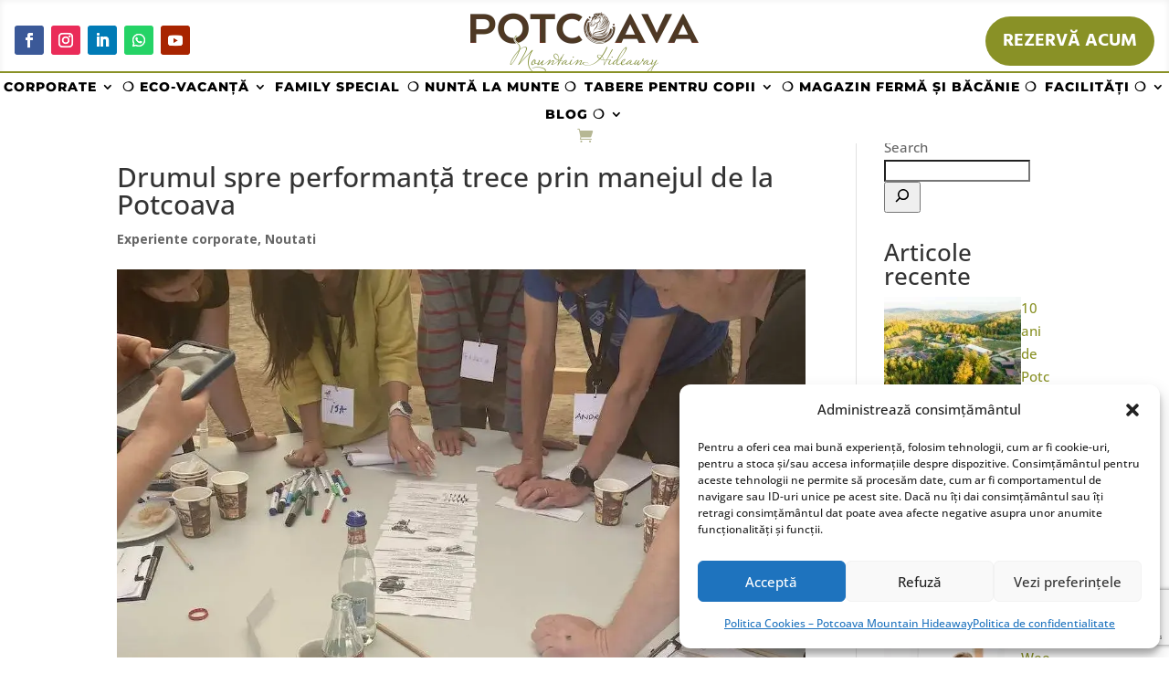

--- FILE ---
content_type: text/html; charset=utf-8
request_url: https://www.google.com/recaptcha/api2/anchor?ar=1&k=6LfrWhUoAAAAAKvv3T8dI50UFVLvV1V6TfifhGrw&co=aHR0cHM6Ly9wb3Rjb2F2YS5ybzo0NDM.&hl=en&v=PoyoqOPhxBO7pBk68S4YbpHZ&size=invisible&anchor-ms=20000&execute-ms=30000&cb=i8ays1rhesrn
body_size: 48636
content:
<!DOCTYPE HTML><html dir="ltr" lang="en"><head><meta http-equiv="Content-Type" content="text/html; charset=UTF-8">
<meta http-equiv="X-UA-Compatible" content="IE=edge">
<title>reCAPTCHA</title>
<style type="text/css">
/* cyrillic-ext */
@font-face {
  font-family: 'Roboto';
  font-style: normal;
  font-weight: 400;
  font-stretch: 100%;
  src: url(//fonts.gstatic.com/s/roboto/v48/KFO7CnqEu92Fr1ME7kSn66aGLdTylUAMa3GUBHMdazTgWw.woff2) format('woff2');
  unicode-range: U+0460-052F, U+1C80-1C8A, U+20B4, U+2DE0-2DFF, U+A640-A69F, U+FE2E-FE2F;
}
/* cyrillic */
@font-face {
  font-family: 'Roboto';
  font-style: normal;
  font-weight: 400;
  font-stretch: 100%;
  src: url(//fonts.gstatic.com/s/roboto/v48/KFO7CnqEu92Fr1ME7kSn66aGLdTylUAMa3iUBHMdazTgWw.woff2) format('woff2');
  unicode-range: U+0301, U+0400-045F, U+0490-0491, U+04B0-04B1, U+2116;
}
/* greek-ext */
@font-face {
  font-family: 'Roboto';
  font-style: normal;
  font-weight: 400;
  font-stretch: 100%;
  src: url(//fonts.gstatic.com/s/roboto/v48/KFO7CnqEu92Fr1ME7kSn66aGLdTylUAMa3CUBHMdazTgWw.woff2) format('woff2');
  unicode-range: U+1F00-1FFF;
}
/* greek */
@font-face {
  font-family: 'Roboto';
  font-style: normal;
  font-weight: 400;
  font-stretch: 100%;
  src: url(//fonts.gstatic.com/s/roboto/v48/KFO7CnqEu92Fr1ME7kSn66aGLdTylUAMa3-UBHMdazTgWw.woff2) format('woff2');
  unicode-range: U+0370-0377, U+037A-037F, U+0384-038A, U+038C, U+038E-03A1, U+03A3-03FF;
}
/* math */
@font-face {
  font-family: 'Roboto';
  font-style: normal;
  font-weight: 400;
  font-stretch: 100%;
  src: url(//fonts.gstatic.com/s/roboto/v48/KFO7CnqEu92Fr1ME7kSn66aGLdTylUAMawCUBHMdazTgWw.woff2) format('woff2');
  unicode-range: U+0302-0303, U+0305, U+0307-0308, U+0310, U+0312, U+0315, U+031A, U+0326-0327, U+032C, U+032F-0330, U+0332-0333, U+0338, U+033A, U+0346, U+034D, U+0391-03A1, U+03A3-03A9, U+03B1-03C9, U+03D1, U+03D5-03D6, U+03F0-03F1, U+03F4-03F5, U+2016-2017, U+2034-2038, U+203C, U+2040, U+2043, U+2047, U+2050, U+2057, U+205F, U+2070-2071, U+2074-208E, U+2090-209C, U+20D0-20DC, U+20E1, U+20E5-20EF, U+2100-2112, U+2114-2115, U+2117-2121, U+2123-214F, U+2190, U+2192, U+2194-21AE, U+21B0-21E5, U+21F1-21F2, U+21F4-2211, U+2213-2214, U+2216-22FF, U+2308-230B, U+2310, U+2319, U+231C-2321, U+2336-237A, U+237C, U+2395, U+239B-23B7, U+23D0, U+23DC-23E1, U+2474-2475, U+25AF, U+25B3, U+25B7, U+25BD, U+25C1, U+25CA, U+25CC, U+25FB, U+266D-266F, U+27C0-27FF, U+2900-2AFF, U+2B0E-2B11, U+2B30-2B4C, U+2BFE, U+3030, U+FF5B, U+FF5D, U+1D400-1D7FF, U+1EE00-1EEFF;
}
/* symbols */
@font-face {
  font-family: 'Roboto';
  font-style: normal;
  font-weight: 400;
  font-stretch: 100%;
  src: url(//fonts.gstatic.com/s/roboto/v48/KFO7CnqEu92Fr1ME7kSn66aGLdTylUAMaxKUBHMdazTgWw.woff2) format('woff2');
  unicode-range: U+0001-000C, U+000E-001F, U+007F-009F, U+20DD-20E0, U+20E2-20E4, U+2150-218F, U+2190, U+2192, U+2194-2199, U+21AF, U+21E6-21F0, U+21F3, U+2218-2219, U+2299, U+22C4-22C6, U+2300-243F, U+2440-244A, U+2460-24FF, U+25A0-27BF, U+2800-28FF, U+2921-2922, U+2981, U+29BF, U+29EB, U+2B00-2BFF, U+4DC0-4DFF, U+FFF9-FFFB, U+10140-1018E, U+10190-1019C, U+101A0, U+101D0-101FD, U+102E0-102FB, U+10E60-10E7E, U+1D2C0-1D2D3, U+1D2E0-1D37F, U+1F000-1F0FF, U+1F100-1F1AD, U+1F1E6-1F1FF, U+1F30D-1F30F, U+1F315, U+1F31C, U+1F31E, U+1F320-1F32C, U+1F336, U+1F378, U+1F37D, U+1F382, U+1F393-1F39F, U+1F3A7-1F3A8, U+1F3AC-1F3AF, U+1F3C2, U+1F3C4-1F3C6, U+1F3CA-1F3CE, U+1F3D4-1F3E0, U+1F3ED, U+1F3F1-1F3F3, U+1F3F5-1F3F7, U+1F408, U+1F415, U+1F41F, U+1F426, U+1F43F, U+1F441-1F442, U+1F444, U+1F446-1F449, U+1F44C-1F44E, U+1F453, U+1F46A, U+1F47D, U+1F4A3, U+1F4B0, U+1F4B3, U+1F4B9, U+1F4BB, U+1F4BF, U+1F4C8-1F4CB, U+1F4D6, U+1F4DA, U+1F4DF, U+1F4E3-1F4E6, U+1F4EA-1F4ED, U+1F4F7, U+1F4F9-1F4FB, U+1F4FD-1F4FE, U+1F503, U+1F507-1F50B, U+1F50D, U+1F512-1F513, U+1F53E-1F54A, U+1F54F-1F5FA, U+1F610, U+1F650-1F67F, U+1F687, U+1F68D, U+1F691, U+1F694, U+1F698, U+1F6AD, U+1F6B2, U+1F6B9-1F6BA, U+1F6BC, U+1F6C6-1F6CF, U+1F6D3-1F6D7, U+1F6E0-1F6EA, U+1F6F0-1F6F3, U+1F6F7-1F6FC, U+1F700-1F7FF, U+1F800-1F80B, U+1F810-1F847, U+1F850-1F859, U+1F860-1F887, U+1F890-1F8AD, U+1F8B0-1F8BB, U+1F8C0-1F8C1, U+1F900-1F90B, U+1F93B, U+1F946, U+1F984, U+1F996, U+1F9E9, U+1FA00-1FA6F, U+1FA70-1FA7C, U+1FA80-1FA89, U+1FA8F-1FAC6, U+1FACE-1FADC, U+1FADF-1FAE9, U+1FAF0-1FAF8, U+1FB00-1FBFF;
}
/* vietnamese */
@font-face {
  font-family: 'Roboto';
  font-style: normal;
  font-weight: 400;
  font-stretch: 100%;
  src: url(//fonts.gstatic.com/s/roboto/v48/KFO7CnqEu92Fr1ME7kSn66aGLdTylUAMa3OUBHMdazTgWw.woff2) format('woff2');
  unicode-range: U+0102-0103, U+0110-0111, U+0128-0129, U+0168-0169, U+01A0-01A1, U+01AF-01B0, U+0300-0301, U+0303-0304, U+0308-0309, U+0323, U+0329, U+1EA0-1EF9, U+20AB;
}
/* latin-ext */
@font-face {
  font-family: 'Roboto';
  font-style: normal;
  font-weight: 400;
  font-stretch: 100%;
  src: url(//fonts.gstatic.com/s/roboto/v48/KFO7CnqEu92Fr1ME7kSn66aGLdTylUAMa3KUBHMdazTgWw.woff2) format('woff2');
  unicode-range: U+0100-02BA, U+02BD-02C5, U+02C7-02CC, U+02CE-02D7, U+02DD-02FF, U+0304, U+0308, U+0329, U+1D00-1DBF, U+1E00-1E9F, U+1EF2-1EFF, U+2020, U+20A0-20AB, U+20AD-20C0, U+2113, U+2C60-2C7F, U+A720-A7FF;
}
/* latin */
@font-face {
  font-family: 'Roboto';
  font-style: normal;
  font-weight: 400;
  font-stretch: 100%;
  src: url(//fonts.gstatic.com/s/roboto/v48/KFO7CnqEu92Fr1ME7kSn66aGLdTylUAMa3yUBHMdazQ.woff2) format('woff2');
  unicode-range: U+0000-00FF, U+0131, U+0152-0153, U+02BB-02BC, U+02C6, U+02DA, U+02DC, U+0304, U+0308, U+0329, U+2000-206F, U+20AC, U+2122, U+2191, U+2193, U+2212, U+2215, U+FEFF, U+FFFD;
}
/* cyrillic-ext */
@font-face {
  font-family: 'Roboto';
  font-style: normal;
  font-weight: 500;
  font-stretch: 100%;
  src: url(//fonts.gstatic.com/s/roboto/v48/KFO7CnqEu92Fr1ME7kSn66aGLdTylUAMa3GUBHMdazTgWw.woff2) format('woff2');
  unicode-range: U+0460-052F, U+1C80-1C8A, U+20B4, U+2DE0-2DFF, U+A640-A69F, U+FE2E-FE2F;
}
/* cyrillic */
@font-face {
  font-family: 'Roboto';
  font-style: normal;
  font-weight: 500;
  font-stretch: 100%;
  src: url(//fonts.gstatic.com/s/roboto/v48/KFO7CnqEu92Fr1ME7kSn66aGLdTylUAMa3iUBHMdazTgWw.woff2) format('woff2');
  unicode-range: U+0301, U+0400-045F, U+0490-0491, U+04B0-04B1, U+2116;
}
/* greek-ext */
@font-face {
  font-family: 'Roboto';
  font-style: normal;
  font-weight: 500;
  font-stretch: 100%;
  src: url(//fonts.gstatic.com/s/roboto/v48/KFO7CnqEu92Fr1ME7kSn66aGLdTylUAMa3CUBHMdazTgWw.woff2) format('woff2');
  unicode-range: U+1F00-1FFF;
}
/* greek */
@font-face {
  font-family: 'Roboto';
  font-style: normal;
  font-weight: 500;
  font-stretch: 100%;
  src: url(//fonts.gstatic.com/s/roboto/v48/KFO7CnqEu92Fr1ME7kSn66aGLdTylUAMa3-UBHMdazTgWw.woff2) format('woff2');
  unicode-range: U+0370-0377, U+037A-037F, U+0384-038A, U+038C, U+038E-03A1, U+03A3-03FF;
}
/* math */
@font-face {
  font-family: 'Roboto';
  font-style: normal;
  font-weight: 500;
  font-stretch: 100%;
  src: url(//fonts.gstatic.com/s/roboto/v48/KFO7CnqEu92Fr1ME7kSn66aGLdTylUAMawCUBHMdazTgWw.woff2) format('woff2');
  unicode-range: U+0302-0303, U+0305, U+0307-0308, U+0310, U+0312, U+0315, U+031A, U+0326-0327, U+032C, U+032F-0330, U+0332-0333, U+0338, U+033A, U+0346, U+034D, U+0391-03A1, U+03A3-03A9, U+03B1-03C9, U+03D1, U+03D5-03D6, U+03F0-03F1, U+03F4-03F5, U+2016-2017, U+2034-2038, U+203C, U+2040, U+2043, U+2047, U+2050, U+2057, U+205F, U+2070-2071, U+2074-208E, U+2090-209C, U+20D0-20DC, U+20E1, U+20E5-20EF, U+2100-2112, U+2114-2115, U+2117-2121, U+2123-214F, U+2190, U+2192, U+2194-21AE, U+21B0-21E5, U+21F1-21F2, U+21F4-2211, U+2213-2214, U+2216-22FF, U+2308-230B, U+2310, U+2319, U+231C-2321, U+2336-237A, U+237C, U+2395, U+239B-23B7, U+23D0, U+23DC-23E1, U+2474-2475, U+25AF, U+25B3, U+25B7, U+25BD, U+25C1, U+25CA, U+25CC, U+25FB, U+266D-266F, U+27C0-27FF, U+2900-2AFF, U+2B0E-2B11, U+2B30-2B4C, U+2BFE, U+3030, U+FF5B, U+FF5D, U+1D400-1D7FF, U+1EE00-1EEFF;
}
/* symbols */
@font-face {
  font-family: 'Roboto';
  font-style: normal;
  font-weight: 500;
  font-stretch: 100%;
  src: url(//fonts.gstatic.com/s/roboto/v48/KFO7CnqEu92Fr1ME7kSn66aGLdTylUAMaxKUBHMdazTgWw.woff2) format('woff2');
  unicode-range: U+0001-000C, U+000E-001F, U+007F-009F, U+20DD-20E0, U+20E2-20E4, U+2150-218F, U+2190, U+2192, U+2194-2199, U+21AF, U+21E6-21F0, U+21F3, U+2218-2219, U+2299, U+22C4-22C6, U+2300-243F, U+2440-244A, U+2460-24FF, U+25A0-27BF, U+2800-28FF, U+2921-2922, U+2981, U+29BF, U+29EB, U+2B00-2BFF, U+4DC0-4DFF, U+FFF9-FFFB, U+10140-1018E, U+10190-1019C, U+101A0, U+101D0-101FD, U+102E0-102FB, U+10E60-10E7E, U+1D2C0-1D2D3, U+1D2E0-1D37F, U+1F000-1F0FF, U+1F100-1F1AD, U+1F1E6-1F1FF, U+1F30D-1F30F, U+1F315, U+1F31C, U+1F31E, U+1F320-1F32C, U+1F336, U+1F378, U+1F37D, U+1F382, U+1F393-1F39F, U+1F3A7-1F3A8, U+1F3AC-1F3AF, U+1F3C2, U+1F3C4-1F3C6, U+1F3CA-1F3CE, U+1F3D4-1F3E0, U+1F3ED, U+1F3F1-1F3F3, U+1F3F5-1F3F7, U+1F408, U+1F415, U+1F41F, U+1F426, U+1F43F, U+1F441-1F442, U+1F444, U+1F446-1F449, U+1F44C-1F44E, U+1F453, U+1F46A, U+1F47D, U+1F4A3, U+1F4B0, U+1F4B3, U+1F4B9, U+1F4BB, U+1F4BF, U+1F4C8-1F4CB, U+1F4D6, U+1F4DA, U+1F4DF, U+1F4E3-1F4E6, U+1F4EA-1F4ED, U+1F4F7, U+1F4F9-1F4FB, U+1F4FD-1F4FE, U+1F503, U+1F507-1F50B, U+1F50D, U+1F512-1F513, U+1F53E-1F54A, U+1F54F-1F5FA, U+1F610, U+1F650-1F67F, U+1F687, U+1F68D, U+1F691, U+1F694, U+1F698, U+1F6AD, U+1F6B2, U+1F6B9-1F6BA, U+1F6BC, U+1F6C6-1F6CF, U+1F6D3-1F6D7, U+1F6E0-1F6EA, U+1F6F0-1F6F3, U+1F6F7-1F6FC, U+1F700-1F7FF, U+1F800-1F80B, U+1F810-1F847, U+1F850-1F859, U+1F860-1F887, U+1F890-1F8AD, U+1F8B0-1F8BB, U+1F8C0-1F8C1, U+1F900-1F90B, U+1F93B, U+1F946, U+1F984, U+1F996, U+1F9E9, U+1FA00-1FA6F, U+1FA70-1FA7C, U+1FA80-1FA89, U+1FA8F-1FAC6, U+1FACE-1FADC, U+1FADF-1FAE9, U+1FAF0-1FAF8, U+1FB00-1FBFF;
}
/* vietnamese */
@font-face {
  font-family: 'Roboto';
  font-style: normal;
  font-weight: 500;
  font-stretch: 100%;
  src: url(//fonts.gstatic.com/s/roboto/v48/KFO7CnqEu92Fr1ME7kSn66aGLdTylUAMa3OUBHMdazTgWw.woff2) format('woff2');
  unicode-range: U+0102-0103, U+0110-0111, U+0128-0129, U+0168-0169, U+01A0-01A1, U+01AF-01B0, U+0300-0301, U+0303-0304, U+0308-0309, U+0323, U+0329, U+1EA0-1EF9, U+20AB;
}
/* latin-ext */
@font-face {
  font-family: 'Roboto';
  font-style: normal;
  font-weight: 500;
  font-stretch: 100%;
  src: url(//fonts.gstatic.com/s/roboto/v48/KFO7CnqEu92Fr1ME7kSn66aGLdTylUAMa3KUBHMdazTgWw.woff2) format('woff2');
  unicode-range: U+0100-02BA, U+02BD-02C5, U+02C7-02CC, U+02CE-02D7, U+02DD-02FF, U+0304, U+0308, U+0329, U+1D00-1DBF, U+1E00-1E9F, U+1EF2-1EFF, U+2020, U+20A0-20AB, U+20AD-20C0, U+2113, U+2C60-2C7F, U+A720-A7FF;
}
/* latin */
@font-face {
  font-family: 'Roboto';
  font-style: normal;
  font-weight: 500;
  font-stretch: 100%;
  src: url(//fonts.gstatic.com/s/roboto/v48/KFO7CnqEu92Fr1ME7kSn66aGLdTylUAMa3yUBHMdazQ.woff2) format('woff2');
  unicode-range: U+0000-00FF, U+0131, U+0152-0153, U+02BB-02BC, U+02C6, U+02DA, U+02DC, U+0304, U+0308, U+0329, U+2000-206F, U+20AC, U+2122, U+2191, U+2193, U+2212, U+2215, U+FEFF, U+FFFD;
}
/* cyrillic-ext */
@font-face {
  font-family: 'Roboto';
  font-style: normal;
  font-weight: 900;
  font-stretch: 100%;
  src: url(//fonts.gstatic.com/s/roboto/v48/KFO7CnqEu92Fr1ME7kSn66aGLdTylUAMa3GUBHMdazTgWw.woff2) format('woff2');
  unicode-range: U+0460-052F, U+1C80-1C8A, U+20B4, U+2DE0-2DFF, U+A640-A69F, U+FE2E-FE2F;
}
/* cyrillic */
@font-face {
  font-family: 'Roboto';
  font-style: normal;
  font-weight: 900;
  font-stretch: 100%;
  src: url(//fonts.gstatic.com/s/roboto/v48/KFO7CnqEu92Fr1ME7kSn66aGLdTylUAMa3iUBHMdazTgWw.woff2) format('woff2');
  unicode-range: U+0301, U+0400-045F, U+0490-0491, U+04B0-04B1, U+2116;
}
/* greek-ext */
@font-face {
  font-family: 'Roboto';
  font-style: normal;
  font-weight: 900;
  font-stretch: 100%;
  src: url(//fonts.gstatic.com/s/roboto/v48/KFO7CnqEu92Fr1ME7kSn66aGLdTylUAMa3CUBHMdazTgWw.woff2) format('woff2');
  unicode-range: U+1F00-1FFF;
}
/* greek */
@font-face {
  font-family: 'Roboto';
  font-style: normal;
  font-weight: 900;
  font-stretch: 100%;
  src: url(//fonts.gstatic.com/s/roboto/v48/KFO7CnqEu92Fr1ME7kSn66aGLdTylUAMa3-UBHMdazTgWw.woff2) format('woff2');
  unicode-range: U+0370-0377, U+037A-037F, U+0384-038A, U+038C, U+038E-03A1, U+03A3-03FF;
}
/* math */
@font-face {
  font-family: 'Roboto';
  font-style: normal;
  font-weight: 900;
  font-stretch: 100%;
  src: url(//fonts.gstatic.com/s/roboto/v48/KFO7CnqEu92Fr1ME7kSn66aGLdTylUAMawCUBHMdazTgWw.woff2) format('woff2');
  unicode-range: U+0302-0303, U+0305, U+0307-0308, U+0310, U+0312, U+0315, U+031A, U+0326-0327, U+032C, U+032F-0330, U+0332-0333, U+0338, U+033A, U+0346, U+034D, U+0391-03A1, U+03A3-03A9, U+03B1-03C9, U+03D1, U+03D5-03D6, U+03F0-03F1, U+03F4-03F5, U+2016-2017, U+2034-2038, U+203C, U+2040, U+2043, U+2047, U+2050, U+2057, U+205F, U+2070-2071, U+2074-208E, U+2090-209C, U+20D0-20DC, U+20E1, U+20E5-20EF, U+2100-2112, U+2114-2115, U+2117-2121, U+2123-214F, U+2190, U+2192, U+2194-21AE, U+21B0-21E5, U+21F1-21F2, U+21F4-2211, U+2213-2214, U+2216-22FF, U+2308-230B, U+2310, U+2319, U+231C-2321, U+2336-237A, U+237C, U+2395, U+239B-23B7, U+23D0, U+23DC-23E1, U+2474-2475, U+25AF, U+25B3, U+25B7, U+25BD, U+25C1, U+25CA, U+25CC, U+25FB, U+266D-266F, U+27C0-27FF, U+2900-2AFF, U+2B0E-2B11, U+2B30-2B4C, U+2BFE, U+3030, U+FF5B, U+FF5D, U+1D400-1D7FF, U+1EE00-1EEFF;
}
/* symbols */
@font-face {
  font-family: 'Roboto';
  font-style: normal;
  font-weight: 900;
  font-stretch: 100%;
  src: url(//fonts.gstatic.com/s/roboto/v48/KFO7CnqEu92Fr1ME7kSn66aGLdTylUAMaxKUBHMdazTgWw.woff2) format('woff2');
  unicode-range: U+0001-000C, U+000E-001F, U+007F-009F, U+20DD-20E0, U+20E2-20E4, U+2150-218F, U+2190, U+2192, U+2194-2199, U+21AF, U+21E6-21F0, U+21F3, U+2218-2219, U+2299, U+22C4-22C6, U+2300-243F, U+2440-244A, U+2460-24FF, U+25A0-27BF, U+2800-28FF, U+2921-2922, U+2981, U+29BF, U+29EB, U+2B00-2BFF, U+4DC0-4DFF, U+FFF9-FFFB, U+10140-1018E, U+10190-1019C, U+101A0, U+101D0-101FD, U+102E0-102FB, U+10E60-10E7E, U+1D2C0-1D2D3, U+1D2E0-1D37F, U+1F000-1F0FF, U+1F100-1F1AD, U+1F1E6-1F1FF, U+1F30D-1F30F, U+1F315, U+1F31C, U+1F31E, U+1F320-1F32C, U+1F336, U+1F378, U+1F37D, U+1F382, U+1F393-1F39F, U+1F3A7-1F3A8, U+1F3AC-1F3AF, U+1F3C2, U+1F3C4-1F3C6, U+1F3CA-1F3CE, U+1F3D4-1F3E0, U+1F3ED, U+1F3F1-1F3F3, U+1F3F5-1F3F7, U+1F408, U+1F415, U+1F41F, U+1F426, U+1F43F, U+1F441-1F442, U+1F444, U+1F446-1F449, U+1F44C-1F44E, U+1F453, U+1F46A, U+1F47D, U+1F4A3, U+1F4B0, U+1F4B3, U+1F4B9, U+1F4BB, U+1F4BF, U+1F4C8-1F4CB, U+1F4D6, U+1F4DA, U+1F4DF, U+1F4E3-1F4E6, U+1F4EA-1F4ED, U+1F4F7, U+1F4F9-1F4FB, U+1F4FD-1F4FE, U+1F503, U+1F507-1F50B, U+1F50D, U+1F512-1F513, U+1F53E-1F54A, U+1F54F-1F5FA, U+1F610, U+1F650-1F67F, U+1F687, U+1F68D, U+1F691, U+1F694, U+1F698, U+1F6AD, U+1F6B2, U+1F6B9-1F6BA, U+1F6BC, U+1F6C6-1F6CF, U+1F6D3-1F6D7, U+1F6E0-1F6EA, U+1F6F0-1F6F3, U+1F6F7-1F6FC, U+1F700-1F7FF, U+1F800-1F80B, U+1F810-1F847, U+1F850-1F859, U+1F860-1F887, U+1F890-1F8AD, U+1F8B0-1F8BB, U+1F8C0-1F8C1, U+1F900-1F90B, U+1F93B, U+1F946, U+1F984, U+1F996, U+1F9E9, U+1FA00-1FA6F, U+1FA70-1FA7C, U+1FA80-1FA89, U+1FA8F-1FAC6, U+1FACE-1FADC, U+1FADF-1FAE9, U+1FAF0-1FAF8, U+1FB00-1FBFF;
}
/* vietnamese */
@font-face {
  font-family: 'Roboto';
  font-style: normal;
  font-weight: 900;
  font-stretch: 100%;
  src: url(//fonts.gstatic.com/s/roboto/v48/KFO7CnqEu92Fr1ME7kSn66aGLdTylUAMa3OUBHMdazTgWw.woff2) format('woff2');
  unicode-range: U+0102-0103, U+0110-0111, U+0128-0129, U+0168-0169, U+01A0-01A1, U+01AF-01B0, U+0300-0301, U+0303-0304, U+0308-0309, U+0323, U+0329, U+1EA0-1EF9, U+20AB;
}
/* latin-ext */
@font-face {
  font-family: 'Roboto';
  font-style: normal;
  font-weight: 900;
  font-stretch: 100%;
  src: url(//fonts.gstatic.com/s/roboto/v48/KFO7CnqEu92Fr1ME7kSn66aGLdTylUAMa3KUBHMdazTgWw.woff2) format('woff2');
  unicode-range: U+0100-02BA, U+02BD-02C5, U+02C7-02CC, U+02CE-02D7, U+02DD-02FF, U+0304, U+0308, U+0329, U+1D00-1DBF, U+1E00-1E9F, U+1EF2-1EFF, U+2020, U+20A0-20AB, U+20AD-20C0, U+2113, U+2C60-2C7F, U+A720-A7FF;
}
/* latin */
@font-face {
  font-family: 'Roboto';
  font-style: normal;
  font-weight: 900;
  font-stretch: 100%;
  src: url(//fonts.gstatic.com/s/roboto/v48/KFO7CnqEu92Fr1ME7kSn66aGLdTylUAMa3yUBHMdazQ.woff2) format('woff2');
  unicode-range: U+0000-00FF, U+0131, U+0152-0153, U+02BB-02BC, U+02C6, U+02DA, U+02DC, U+0304, U+0308, U+0329, U+2000-206F, U+20AC, U+2122, U+2191, U+2193, U+2212, U+2215, U+FEFF, U+FFFD;
}

</style>
<link rel="stylesheet" type="text/css" href="https://www.gstatic.com/recaptcha/releases/PoyoqOPhxBO7pBk68S4YbpHZ/styles__ltr.css">
<script nonce="2SbqFxy5N_TZdqp8T_p51A" type="text/javascript">window['__recaptcha_api'] = 'https://www.google.com/recaptcha/api2/';</script>
<script type="text/javascript" src="https://www.gstatic.com/recaptcha/releases/PoyoqOPhxBO7pBk68S4YbpHZ/recaptcha__en.js" nonce="2SbqFxy5N_TZdqp8T_p51A">
      
    </script></head>
<body><div id="rc-anchor-alert" class="rc-anchor-alert"></div>
<input type="hidden" id="recaptcha-token" value="[base64]">
<script type="text/javascript" nonce="2SbqFxy5N_TZdqp8T_p51A">
      recaptcha.anchor.Main.init("[\x22ainput\x22,[\x22bgdata\x22,\x22\x22,\[base64]/[base64]/bmV3IFpbdF0obVswXSk6Sz09Mj9uZXcgWlt0XShtWzBdLG1bMV0pOks9PTM/bmV3IFpbdF0obVswXSxtWzFdLG1bMl0pOks9PTQ/[base64]/[base64]/[base64]/[base64]/[base64]/[base64]/[base64]/[base64]/[base64]/[base64]/[base64]/[base64]/[base64]/[base64]\\u003d\\u003d\x22,\[base64]\\u003d\x22,\[base64]/Dq8K1wrliw6d/w5MQw7Q6CyXCrBfDs3kjw5HCjhpCC8OIwrsgwp5CCMKbw6zCncOIPsK9wpXDqA3CmhrCpjbDlsK2KyUuwoNLWXILwr7DonojCBvCk8K8K8KXNUfDlsOER8OUaMKmQ2vDvCXCrMOGd0smUcOQc8KRwr/Di3/Ds00dwqrDhMO6R8Ohw53CoknDicODw5vDvsKALsOVwrvDoRR6w7pyI8KSw6PDmXdUY23DiDtnw6/CjsKVVsO1w5zDoMK6CMK0w7dbTMOhY8K6IcK7GEYgwplbwrF+woR2wonDhmRGwrZRQWvClEwzwrPDmsOUGSclf3FRcyLDhMODwpnDoj59w4MgHxhJAnBCwpk9W3s4IU0pME/ChDx5w6nDpwzCt8Krw53Ck3x7LmkSwpDDiF/CjsOrw6Z+w7xdw7XDs8KwwoMvbTjCh8K3woEPwoRnwq7Cs8KGw4rDuEVXex1ww6xVKVohVBbDpcKuwrtRS3dGW3M/wq3CqnTDt2zDoTDCuC/DosKdXjoGw7HDug1Xw4XCi8OIKx/Dm8OHSMKLwpJnYcKyw7RFBTTDsH7DrnzDlEpjwrNhw7coT8Kxw6krwpBBIihiw7XCpgzDuEU/[base64]/[base64]/DtExLMcOgwoJ8wp/Djk0ywqZzQsOiccKDwrnCicKywpDCnSwJwoRpwonCtsOpwpLDl2jDtcO3FsKWwonCiQBKCWk6PCfCh8Kbwrddw6JwwqM+PMKzCcKAwrPDjBfCvxcJw517LD/DgcKMwoEbXWxMCcOQwrgXf8O2YGxaw5QAwp1PLgvCv8OlwpHCncOfMS90w5jCl8KFwrrDmSDDqm/DiSjCt8Onw59Zw6c7w43DpwrCtgQ1wocfXn/[base64]/[base64]/CkFhhwrR6EVfDksKbw6TCrcKCMSNWIisMw6h6aMOWw5UfEcObwojCssOnwqTCnsOww4INw4vCoMKjw51vwrB7wq/CjA1QZsKDeAtIwrbDvMOUwp5Iw559w5DDoDtKacK7FsO6HRMkK1NtIG8RBAzCiT/DlhDDsMKOwrZywobDjsOFA187aHh/w5N7f8Orw7bDucKnw6VdcMOQwqgLecOWw5ped8OzHzDChcKoUxvCj8OucG9/[base64]/UjPCoMKfw4k6D8KHeMO8SDpEw6RHwpvCoRzCmMK4w4zDn8K0w7vDixoOwpzCj2EMw5LDl8O4SsKiw4DCncK3WnTDgcKoYsKUDsKsw7xxA8OsQH3Dg8KtIwfDrMOPwoTDo8OeGsKGw5jDpU/[base64]/Cnl5tBsKBwrzCljcVwpTDp8OTL8OHw6HDnsOhDGtDwonCqmA8wpjCoMOtcXcbDMOfDA/CpMOGwqnDvlxBHMKyUlrDocKuLgEmZcKlVy19w4TCn0k3w5tVEnvDvsKOwojDkMKew7/CosOaWsOvw6PCjsKRQsOPw7fDjcK6wpvDoAUzJcOGw5PDpMOpw697GQMHdcO0w77DtwBtw4xfw6PDqmlxwq3Du0DCssKmw5/Dv8OnwoXCscKlXMOOL8KLecOEw5B/wrxCw4dQw7vCt8O3w6kiJsKzT0jDoBTCtDDCqcKEwqfCoSrCjsKjaGhoajfDoGzDnMOOWMOlSVLDpsKmGSh2AcOySwXCrMK3bsOzw5NtWWc1w7XDp8KDwpfDnCNpw5vDu8KVNsK3CMOlRRvDs2xvASPDgHHCqA/DsQUvwppXEsOmw5kBL8ONUMK1B8Olwp9KJBPDtsKUw5FQYMO8wp9mwp/[base64]/[base64]/LcOJwpZdBcOVbcOQwok2wqDDtsOOwofDpz3CminDgynCgQ/CosOjfVDDs8Oiw7VMYnfDoBvCmEDDrwbDiB8nwojCvsO7ChoYwqkKw4vDjcOBwrcxEMOnc8Kvw4M8wplmBcKyw4PCtsKpw65bdsKocUvDomzDhsODXQ/CiWl7XMONwrsZwonCnMKjYyHCgAEiPMKUDsKXDQkew441AMO+EsOma8O3wo1dwqdvRsO5w5YtPwowwq9QSsK2wqRlw6Bhw47DskdkIcKVwoUdwog0wrzCssOzwozDhcKpS8KjASgGw7JLW8OUwprCtCLCtsKnwr7CjcKZAlzDnQ7Cv8O1QsO/[base64]/[base64]/[base64]/wrolPDbCgMKVw7EbPFrCpzHDt3RgA8O/w4fDuTFBw6HCnMKUOVAswp/CncOnR33CrG1Pw6MaacK0XsK2w6DDtQzDucKPwo7ChcK/w6F6fMOWw43CvUgtwpzCkMOCfSrDgAk0HCnCs2XDscKGw5c0ITTDrlfDq8KHwrgjwofDnl7Dsz4lwrfDvT3Dn8OuRFgONEDCsR3DucOUwpfCo8OqbVzDu1nDgsK7e8OOwpjDgQVQw6ROPsKqSyFKXcOYw4c+wpfDh0tMSMKoXQxwwpvCrcKHwonCpcO3wp/DvMKKw5sQPsKEwrdIwrrCq8KpGGAPw4XDgsKkwqvCv8KeTsKIw60iK3Jmw4xRwqINJnx8wr89BcKhw7gpBg3CuDE4DyXCscKpw4zDkcOMw51BNx7CviDCngbDscO/AS7CpgDClcK4w79XwqrDtMKoRsKZwo0RIxBmwqvDsMKeZjpoOMOGVcOiK1LCu8OxwrNAS8OYNj4Kw7TCisOUZcONw4bChWHCo1gyfiENRnzDrMK8wojCtHk+bMK/EcOPw53Dv8OSI8KqwqwiJ8O/wpY1wplNw63CmsK7FMKTwrzDrcKVW8Opw7/[base64]/ChMKFIMKxw59lOlPCpjllEwzDm8OsFBnDhnbDrhhWwpF3XzXClHY0w5bDng0iwrbCvMOCw4bCrDrDuMKUw4VmwofDk8Onw6Ikw45QwrrDnhPClcOhEkoZfsKWCxE1OsOOwrnCvMO9w5HCisKwwp3CgMOlf0DDpcOjwq/[base64]/DolLChDXChcKWZAYyw7vDi8ODw6DDu8K+wp7CjsOuMS7CicKlw6TDn0AlwrvCiX/DssKoWcKXwrnCkMKMUSjDvWHCgsKkAsKUwpLConhWw4LCvcK8w4VdBMKvMR/CrsKdf3cuw5nClxhcd8OVwp9BZsK7w7lLwo4qw4gYwpJ9UMK5w43CrsK6wpjDu8KVDm3DoHzDk2XCkzsLwrLCnwsjZcKsw7U/f8KcMQoLJTRsJMO9wrjDhMKXw5zCl8KpScOHNzIiPMKGOigYwoXDvsKPwp7CvsOAwq8fw5YfdcOEwoPDvi/DsEs2w4FVw5xTwo3Cg2AbJ0ZFwohCw4jChcOCam4McsO7w58UFG8dwoV+w4M/MF82wojCin3DqFQ2b8KXdznChcOhEnZbLUvDh8KIwrnCtSwoUMO4w5jCmCVcKUzDvkzDpSkiw5VDNsKZw4vCq8OJGwYMwpTDsCDCqB0iwrIyw53CqVYtYQBCw6LCn8KrCsKzAibClGLDnsK6w4HDh25eUsKlZW7Dh17CtsO0wpZBRy3CuMKabBtaGgvDgcOjwoVqw4/Dk8K9w6rCsMORwpXCqjfDhVQQBGQUwqjDvcOdKjLDj8K0w5FjwprDpMOzwo/[base64]/[base64]/CqcKbWcKOFl/Cv8KwwpVMBUzDhhrCuMKbflYrwptzwrpPw6cew4/CscOOLsK0wrDDmsOQCBo7wrF5w5oHNcKPJFRlwpdmwozCu8OKXBxzB8O2wp7Cq8OtwoXChhwHB8OXBcKHRCw/[base64]/DrgfCv8KrQSvCvsK0woDCt8O3QcO7X8OfB8K1SDfDmsKacjE7w7NYNsOMw7UCwp/[base64]/DjcKywrQfw7/CiMOpUi/DqjXCj2XDjlZ7w7DCh0ZUVi8BKcOHOsK/w5fDrMOZL8Omw4lFMcOKwpDCg8KOw5nCgcOjwpLClCzCqizCmnFsP1TCjhXCmRXCmcO+CMKMdRE5dCzDh8ONDVzCtcO4w6/DncKmGmcDw6TClijDqMO/w6lBw5ZpEMKBY8OnaMKoJnTDr0/Do8KpPFh9wrRHwr1zw4bCuXMnPRRqLMKow5xDT3LCpsKwesOlEsKNw44cw6XCrTfDmV/Djw7DtsKzD8K+C09jQRJHXsKfEMKiHMO8I1oyw7DCtDXDicOuXcKWw5PCnsKwwqx+R8O/wrPCm3bDssKvwpLCsBF9wqNfw7bCuMKww7PCl0DDmh4kw6jCqMKBw5kKwoTDljAMwpDDkXVhFsOiL8OPw6tQw7Fkw7LClMOSACt3w55ow7HCj07DnVvDq2jDgUw+w55aQsK4XSXDoEUSP1otQ8KGwr7CmQxnw6vDvsO+wpbDqEpXJ30fw6TDnX/Dn0ABXgRccMKowoYAcsOlw5TDgiMqC8OMwqnCj8KRcsONKcOZwpwAR8OdB1IabMOuwr/CpcKywqx7w7c6bVHCvS7DgMK0w4jDpsKiCDVkInxeKxbCnlHDk2zDixoLw5fCqn/CgHXClcKyw6JBwr0cCDxzNsObwq7Dq1E/wqXCmgJ4woLCo3UPw6QYw7xOwqozwrDDtcKcOcOawqkHRVpSwpDDsnjCkMOsVXBKw5bCo0scQMKHAiVjAjIZbcOcwrjDk8KZZMKdwr/DhALDhV3DvTAXw4rCoSnDphnDoMOweVsmwrLDnBTDinzCk8KtSzoOeMK7w4JqLQ/DssKYw7HCnsKOKsOaw4MHTj1jfTTCqDHCr8OrLcKKbUjCqW4TUMKMwollw4ZQwqHCosOLwqjChcK6LcOnfD/DlcOvwrvChXVMwps4FcKpw5V3fMO3KnbDlkjCv2wlAcKke1LCucKywozCjR7DkwTChcKEa29jwpTCvi/CmXrDtw1UfcOXTsO0NB3DoMK8wpzCvsKEWgbCnGcaB8OOCcOpwrZmw7jDmcO/b8Kmw7rCvHDCtwHCmX8/DsKqVAUEw77CtyJ4ZMOWwrnDlnzDkgQ8wrN1woUXEU/CjmzDjEnDhiPCiUfDqRnChMOpwqsxw7sDw5PCpjMZwqtnwqTDqWTCocOCwojDk8O1S8OawphJLzdLwrLCk8O4w58Sw5LCr8KXPg3DpUrDhxXCncO2dcO5wpVjw753wq9AwpkGw4Q1wqbDt8K3LMObwpnDmMKma8KLT8O1F8KzVsOJw4LCpi8xw6wNwrUYwq3DtH/DiX/CkybDhknDoF3CgiwOJRw2wqDCuVXDvMKCCSw2cB7Do8KEUiLDtRfDsTzCmMKpw6HDmsKWc2XDhTcOw7M/wrxhw7VhwqgNYcOSUUtnXQ/CisKdwrRhw7ILOcOFwoR0w7rDsFfChMK0e8Knw57CncKoMcKMwpXCsMO8BsOXTsKiw4nDhcONwrMPw5kYwqvDg2s2wrjCkAvCqsKNwphVwovCqMKTSFfCgMOHFgHDpWbCq8OMPHLCjsOhw7fDl0A8wqpHwqJoKsKbU05Fe3Yqw69Ww6DDsF4vEsOJFsKMKMOzw4/ClcKKHxrCnMKpbMKyCcOqwrkRw5suw6/[base64]/CskDDiD4KwoPDoz7DjBp7DkhMw7rCsjzChMK5dAx0RsKSGRzCicOMw7bDjhDCpsKzUUtVw60Mwr9/SA7Chi7DkcOzw4IOw4TCqUjDtSh3wrPDnSxfOm0mwpgNwrPDscOTw4UDw7VgTcO5Wn4WIyNCSmTCqcKJw5ASwpN/[base64]/DlcO3w7g2wqt3QnMzw6XDjFzDjcKow5zCgMOsw7vCjMOAwogeB8K3WRnCrE3Dm8OcwqZZOcK6Z27ChDTDoMKOw6PCicKIVRHDlMOSGTPDvVIjdMKTw7DDgcOLwolTA1MIYlHDscOfw5UaDcKgEV/DucO4dVLClsKqw6RcbMOaLsKSU8KRAMKewqRdwoXCpQAawoV3w7vDh0p9wo7CtyA/[base64]/DlTYqU2bCkMOfU8K2w5lWwq/CvxFqE8OPYsK8YlfCmRYBEXrDhVzDocK5wrkBdsKXAcKtwpxXRsKcfMOow73CrSTClsOvw7Z2P8OvQCcrCcOrw6HCosOYw5rCgX57w6Vmw4zCjmcaPR9xw5bCmnjDmUwbWzsdBBhzw6LDiD1zFFFfdsKmw758w6zCjcKLRMOuwqRfJcKzDcK+Q1hyw7TDjAPDssO/[base64]/CunBRwqDCjsKhw5lpE8OqwrfDn24UKsOqNgjClF7Cu040wpjCncK5aStdw4vDpznCosO4EcK6w7IswpFHw7s4V8OBPcKjw6nDssKSDSl2w4/[base64]/ClRgWZkgQwrhGQ8KuA8O9wrDDgXnCuU/[base64]/[base64]/PMKew4ZtN3LDoSPCgFbCr3HCrsOwcD/[base64]/WMOLHAsLSMKbNDnDilwiP8KGw4LDq8OoGX7DkUjDscOxwrvChcKRX8KiwpbCpQDCnsO7w6N/[base64]/Dmi7DiMOPwpTDjGVbXRXDlB/DtMKRwpFMwpHCsV1nwp7DnmsewpvDnnBqbsKpXcKFfcKowqx+wqrDjsO7DCXClEjDgxjCqW7DixPDskrCsyfCiMKLL8ORGsKeQcKTf1/ClHx0wpXCnG0gGUIFJjvDjH/DtADCr8KXFF9iwqMuwox2w7HDmcO2IWktw7TCo8KYwrzDgcKWwrLDo8Oif1vDgAIeE8OIwrTDokFVwoZRc2PCnidwwqXCsMKIZTLCusKtYcO7w6zDthdIIMOFwr/[base64]/[base64]/CpMOif8KWw5hPwpnCm8OFw4LDnsOpHcODw6bCp2ciw5gIRhYGw4grCsOQD2Vxw7UTwrLDrGY/w6PDmcKBGCo4VgXDjiPCssOrw5nCqcKBwpNnOhVrwqDDvwXCgcKkf0cjwpjCgMKxw4NCFAUZwrnDpVvCg8KXwpUKQcKoYsKOwpXDh0/[base64]/[base64]/wqsKfsK4w605dsOGworDgcKEwqJvR8KRwo1/wonCmyzDvcKfwpALOcKCYGROwprChcOkLMK+f0VNWsOpwpZvIMK+dsKlw4MJbRYUZMOnMsKYwotxPMOsUMO3w5x9w7fDvhbDnMOrw5PCiX7DmMOJLR/[base64]/KGbCmMOTw6cmw5RGO8OLw57DnGbCr8OjYVIOwoozw67CmRjDj3vCig8vw6BvNQHDvsOowrbDjMONbcOywr/[base64]/DnErDmMORbgsgwq/DiTovO8OGfEXCl8KXw58gwpBtwrvDgBNjw4PDscOlw5TDomlKwrPDncOeCkh9wobCpMKuSsOHwqxXURNgwoAGw6PDjV8Kw5TCtCkHJzrDk3DDmgDChcOaF8OBwoY2aHrCph7DsyPCnRzDqWsOwqpJw7wRw57ClH/DmxjCr8O2TyzCj3/Ds8KvfMKnMB5ZCUrDnHcswqnDusKjw67CssO5w6fDoyHCozHDlGDDimTDv8KGf8OBwqRswo46UkdOw7PCkUN+wrsJQAk/w79vFcOWMALDsQ1Vw6coOcKkMcKBw6IXw4zDoMOrWMONL8OCI2Y6w7fDkcK+RFp2RsKfwrQww7/[base64]/DkUvCncKOS8K8PMORc8OEwqsiw7nDpU52w5oZWMOhw53Dh8O6Wwkyw6vDmsOCa8K0a0QRwqFATMOHwr9SCMKCIsOmwoFMw5TChHtCK8K9O8O5L03DkMKPXcOew4rDsSw7HiwZBnZ1Cw0/w4zDrQtHb8Oxw6vDncOzw43Dj8O6PcOBwprDr8OtwoHDuAx6KMOcaAPDjcKLw5YMwr/Dl8OtOsOaVhrDmBfCn0ZtwrLCjcKSwqNNEzJ5J8O9Kw/Cv8OawqLCoiQzWMOXUgzDmH0Bw4/Cn8KbKzDDgXIfw67CgwXDigx8fn/[base64]/[base64]/w6XDrMKzX8KQagsRccKHwrASSmN3ZnLDl8ONw4EWw5fDswfDnTgXcmAgw5hHwrLDjMOtwrk2wq3Cnz7CqsO3BMOOw5jDs8OKfDvDugXDosOMwq4NQhQ/w6wkwqR9w7HCu3vCtQ0oJMO4XXpSw6/Cox3CnsOlDcKJDMOROMOjw4rDmMKuw6A6CBUvwpDDtsOQwrfDj8KjwrQgesKzZsOew7RdwpDDnmbDocODw4/[base64]/Dolc+wpJ5JWnDky5rw4fDo1zDqV0fZFlvw7XClVxSbMOfwpAuwrTDjQ0Lw6HChSU0RMOcRsOVM8OGE8OcSWvDhBRsw7rCsjvDhC1LRcKaw5QNwovDsMOvXMO0K0DDqsKuTMOtVMK4w5nDrMKucD51dMORw6/CnWLDkV4XwoU9aMKMwoHCjMOAIRdEWcObw6PDvFE2WsKzw4rCnFPDjsOIw7tTXkNrwpPDkm/[base64]/Dqzk5w57CumRZw6ZqPlbCoDfCvXfCpsOFdcOpI8O/c8OURhtbAFM1wpl8CsKWw6LCpGYow7gDw5PChMKzZMKHwoV2w7DDniDCvTICAjHDpU7Ctx1kw6wgw45wSCHCrsOaw5PDisK2w6MIw47Dl8O7w4hiwr0gY8OwJ8O8PMK5VMORwr7ClcOqwoTDpcKrDmsRCiVcwpLDrcKSC3jCl2xoD8O2EcK9w7/[base64]/CrsKdOsKAwqTCsCFMwpPCq8O7w5h2JsOCwpUUX8KBJwXCisOnOVvDhk7CjXDDlSPDk8OHw70YwrDDmghAD3hww6jDnx3CsRtoC0AfEcOvScKrbETDusOAJmEjcznDmk7DpcOyw6gJwo/DlMO/wpsKw6IRw4LCvhrDlsKsa0LDhH3Dr203w4/DocKOwro5W8K8w6zCmFw8w7LCmcKIwoIsw47ClmdNFMOhQwDDscKhIcOZw5Zow5x3NGfDo8KJfDzDsHpQwoNtVMOxwoTCoCXCjcKTw4dcw5fDjQlpwpAnw6nDsTTDgEXDrMKKw6DCpRHDi8KpwpzDscO+wr8HwqvDiCpIFWZOwqJEW8KGZcK1EMKTwqM/chbCuHHDm1TDtcKXCHDDs8K3woTCoX4ew7PCn8K3EwHCgiVQR8KOOxnDplNLBEx4dsO6IXVjGhHDh0/DsGTDvsKIwqHDjMOXO8OGc0zCssKeYBcLL8Knw54qKAPDkSdZIsOswqTCgMOuPMKLwpjCoCfDksOSw4oqw5DDqQrDhcOaw4piwpFSwofDhcKUQMKFw5Zjw7TDoXLDsEF/w5bDpCvCggXDmMKGEMOyZMOTPEBrw7xXwpQzw4zDuS5Bag4CwrZyCMKoIWECwqbCungKEznCq8OoM8O1wohKw4/CicO2c8Orw4TDr8OQQCXDnsK0TMOBw5XDl0pqwr01w7jDrsKeenYMwoPDhRFSw5zCg2zDk307amjCo8OdwrTDoB9rw7rDoMOPJGdNw4/DgQwrw6/CpHNbwqLCksKgdcOCw4wTw5x0bMO1bkrDgcKuZcKvVDTDgiBOVFIqMkjCghVCD3bCs8OLSVlkw71awpMUOX0ZMMOMwr7CiGPCnsO5YDDCh8KGBG4KwrNswr1McsKSbsK7wplOwobCqsONw7xcwqBCwpsrR3zDk3fCnsKrL0hfw5LChR7CpcKfwrg/LsOVw4rClXMFPsKGB33CqMOadcOyw5Y/[base64]/w4sdWV3CtlPCkhfDjcOBw4DCnSsQBVbCsH87w6rChMKcelBpGlLDsjAxa8K4wrjCrmjCjVzCpcOTwrHDszHCu0/[base64]/[base64]/RiZ7aBt6Z8OKSWYtwojCviDDj2/[base64]/w6jDgCrCgTRmwpIBw4rDqcKMwpxdSGRxIcK1IcK4K8OSwqZLw6PClsOvwoEUFF4wEMKONykIPl49wp3DmwbCgjhNMAU4w5TChwVYw77Csk5Ow7zDlTzDt8KSOcKPN0kzwoDCjMK/wpbDosOMw47DmcOUwrDDsMKGwrbDiEPCjEMkw40owrrCklzDrsKQBEo1ZUwzwr4lY3F/wqc0JcONEmdUEQ7DmMKRw6zDmMKawrpyw7h6w59zXFjCliXClsKkDx5bwpsOfcOsQsOfwpwbQMO4wq91w5khGBwDwrIlw5EdJcO9CTLDrm7ClH8Yw6rCksOEw4DCisKrw5fCjx7Cn1jChMOeYMKSw5TCuMKTE8Khw5/CjAh+w7ZNP8KWwowBwrFow5bCqcKSN8Kmwp5MwolUXjTCs8OvwrLDgEFdwrLDp8OmIMOGwrUuw5jDmVTDtMOuw7LCu8KeIzLDqCLDvsOVw48WwpHDhMKPwo5Pw5E2I2XDolfDiXzCpMOWPsKKw40pN0vDnsOHwqIIJxXDl8OWw4jDnz/ChcOYw5nDn8KAS09dbcK5UiTCtsOCw7k/[base64]/[base64]/CmSdBw7pYw49IZMKdOxHCh8OEO8KPwpTDm8O1wowcb3DCmGjDkDsdwpwUw5/CjMKiYxzDpsOoNW7Do8OYXMKtRiPCk1hdw7pjwovCiAcGBsOQLDkuwogCbsOcw4nDjVnCm2/Dsj/DmsO6wrvDjsKSW8KELFk4w60Rc0xHEcOfaEzDvcKcCMK2wpMZFSzCjhp+QwfDrMKxw6kjecK2SypOw4IqwoUUwotkw7rCqVrCkMKCBDsTR8OeUsO2WMKGR1BLw7PDk39Sw6I6S1fCiMONw6EqU1Rww5cuwoDCjcKxJ8KzAi8/[base64]/DvyYpScO2ehgFw5vCpMOwV8OdGn/CpcObFsKhwq/DqcOYGGlQZHdOw5nCu08YwoTCtMKpwpLCmMOXQgPDl3dBAnEfw5TDksK1cBZQwr7CvMOXTWYFe8OMGzx/w5MLwoJYB8Kaw4hXwpzDjzDClsO9PsOXSHozAU8FR8Oqw5Y9FsOjwqQswrsvaW8rwofDikUEwo3CrWTDssKGO8Kpw49wb8KwLcOxVMOdwq/[base64]/DpMK0w4M6wpRFwp8HL8OPecK1w6XCscKPwrw5AcKVw7NWwovCo8OuIsK2wpZMwq0IRXN3WyAIwp/CiMKVbMKlwogMw5bDkcKLI8ONw4zCm2HCmC/DojY6wpMNfMOowrLDmMKIw4vDsBrDvCYlQ8KqfABmw4fDhsKZWcOow4Baw61vwonDt3jDqMOeB8OZYFhRwo1ww4YJUnYnwrQ7w5bCgxhww7V8f8OqwrPClMOnwoxBI8OnCywfwoQ3c8KNw4/DryDDh3kvER1awpwPwqrDpsKrw6PDgsK/w5jDn8KgVMOrwozDvn84GsKrUsO7wpdEw4vDvsOmJVzCr8OBNA/CksODfMO2Fw54w6HCkCrDrk3DgcKbw5LDi8KnWm9gBsOOwr59A25HwobDjxEPdMKKw63ClcKAOUnDjhxjex3CvETDlsO6worCuxjCicOcw7HCtm/DkyTDpGBwccK1HD4lQEbCkSpgKlgkwp/Dp8OnAlVgdh/CjsOJwoMjI3xDBQ/ClMO3wrvDhMKRw4LCsALDtMOEw73Ctk1ow5nChcOkwpvCscKJUWLDpsOEwoBrwr0uwpvDm8Oww6Jbw7VUEBdaGMOBFTbDigrCsMOaF8OMKcKww4jDtMOCK8Krw7BsGMOSN17CqCslw4p5QsOMDMO3RQ0/wrs6KMKTTHXDisKGWh/Dh8K7UsOdWT3Dn1R4BXrCrzTCoCcbNsKyIkJ7w7LCjBLCi8OPw7Myw4Zjw5LDpsOyw6gBS1LCv8KQw7fDq0XCl8K0X8OfwqzCiF/Ckl7DosOBw5XDtxh1H8KoLiLCrQTCr8O8w5vCpicVd0vCqF/DmcOPM8Kew7jDlDXCpFHCuAhsw5HCssOuU2zChyQxYg/DtcOtfcKDM13DuRXDhcKAVcKOGcOZw5PDvnkzw4/DqMKxAik9woDDpw3Dtk4PwqpKw7LDtm9vHgXCpy3ChBk1LHrCiCTDpG7CnDTDtxoOGCZEGXzDiBtdEzkIw59TNsOlAXFeHlDDvV48wq5xWMOYV8OdWVIvdcKdwpjCtnszfsKfYcKIX8KTw60Rw5t5w47CmXYOwpF/wpPDkCHCuMOkKX/Crxsgw5vCgcOsw71Ew7NiwrNqD8KXwppFw6zCl1fDlFYhXB9ywpfCjsKkZMOtYcORSMOxw7PCp2rCj0nCosKpcFsLQXPDmn9wEMKDXhtpIcKsSsKJTGpaO08nDMKew6A5w5J9w5zDgsKxYcOIwpkDw4LDgkphwqZhXsKjwqwZS34uw780FMO/w7REZMKsworDsMOFw6Y4wqA0wp5bfGFeHMKHwq8kM8K6wpvCpcKqw49GZMKPXBstwqMQR8Kjw5XCvHMfwpXDnz89wq9Hw6/[base64]/wrbCosOUJHV9wqnDunjDmA/DtTjDgipJw5Atw60Dwq5yFhRAI1BAPcOYIMOVw5sww6/CrQ9jCTo9w5LCjcOwLMO5fU4KwobDjsKcw5rDusOswoUxwr/[base64]/wovCgUfDmQPDig1XN2svGMK+ZXLCjjrDoUnDhcO9BcOcMsOdw6kOWX7DvcOmw5rDjcObHsK5wpZQw47DgWjCoRpAGGpjw7LDjsKHw7fDgMKnwqw2wp1AI8KQPn/ClMKvw4Mswo/[base64]/Cn1hpwrHCp8KFw6FxcDnDgH0Bw4RDwpHCrg50OMOSYBLDrsKWwoRfag5sSMKywrwWw7fCp8OQwrslwr3Dnis5w4R8KsOTfMOVwpsKw4rDssKHw4LCvHlCKSHDjXxWLsO1w5vDojQjCMOuNcKEwqfCjF9ZaAPDmMK7XC/[base64]/DMOrESPDssKtw7N8MMK0HMKuwq5Ew44SV8OzwrJ2woIYKgjDswlXwpQoWz/CpUxzYzjDnUvCnhNUwoRew6HCgExSdMOfYsKTIQjCosONwqLCr3JfwrfCiMOyPMOMdsKlI2pJwo7DpcKPRMKxw5Maw7oOwpnDhxXCnmMbcmcWW8OSw5cydcKew7nCpMOewrQYFAgUwrbDtSjDlcKdSEg5JWPCqmnDll85cg9xw7zDo0hnfsKKG8OvJR/ChcOZw7TDoUjDpcOEFkPDm8Kswr99w40RbwhvVzTDq8OUG8OBV0ZSCMOOw6ZIwo3DnSfDgVxhwpvCucOUBsKTEGHDhgtZw6Nnwp/DpsKkQ0LCh1t3AcORwrXDlsOEQ8Osw5rCvHzDhSk4asKgfCdOfcKRUsK6wpUnw4Iswp3CucKgw7LCgSofw6/[base64]/e2LCk8KVJ8KoFMOqSlVuw795Vyg4wqjDt8O0wqQ3VsKoX8OSccKkw6PDm07Cm2Egw7LDtsKvw5rDnyHDnUsPw6p1XlzCsnBWTsO+wothw63Dl8ONPQhHW8O6T8OJwq/DksKQw4/[base64]/ChcOLw5HDlhzDlcOKwoTDk8KfP0oHw7FFw79PM8OdYg7DkcKadXbDm8OPcjPCqhzDnMOsAMO0ZgcSwpzCkhkEwqkCw6JDwpfDrnHDgsKWKcO8w6IsTGFMcMO+GMKtKHDDt3Vnw4VHe2thwq/DqsOfUQTCuETCksK2OmPDtsObeRNAPcKdw7LCgzpGw73DjsKdwpzCgFAwdcOvYRMFLAIAw5wsbEJWcsKHw6lzEHpKQ0/DvcKDw7/ClMKnw6QnTBY/w5DCoyrChD7DhMOUwr4aT8OQN09ww4xzL8KLwo4AGcOjw5I5wpDDqFLChMOQNsOfUMKpB8KMfcOAVMO9wrM7RQLDlm3DsQcRwp5Gwo86A0oROsK+EsOBP8OfcMOjSMOJwp/Cnk3CosKBwrMJScOlOsKTwrsSK8KTX8KowrPDrgUgwp8CfCbDosKSI8O9HMOnwqN3w7LDtMOZLxIdYsOHccOtQMKiFFNCYcKTw4TCuzHDs8K/wpd1SMOiC1IpN8OQwrzCtMK1RMOsw59CLMONw58qRmPDsxDDvMKuwppPUsKMw6hoIgB4w7kMDcKORsOxw7oyPsKvdzFSw4zCjcKEw6dHw6rDgcOpDUHCvzPCv2EgeMK7w792w7bCuWkvFTkfN0wawq8+ensDKcOQE3cmT13CjsKscsK/wrjDpMKBw5LDgFp/BcKAwr7CgjFcPMKJw5ZcLFzCtipCOFs+w7/DisOdwqXDn1PDjwxDO8KAVVEawqHDgFtiwqrDqR7CtVJYwpDCqDQ+ATTDmHNpwqPClV3CkcK/wqQDd8KOw4pqOyTDgDDDgxxBNcKow4Qra8O5GkgnMj5wIRjClUlfHsOuN8O3wplQDWEkw64nwrbCkyQHJsO/[base64]/Dn3zDp8Kywqd8YsOhX1TCg8K5w6DDkSQiJ8OrwoskwoHDvyhOw4nCusO1wpfDpcKhw4lFw7bCuMOPw5x0Wx9iNGcGMDDCiTNmJEs5IjECwoRuw7NiQsKUw5hQIi/[base64]/AH7CkhNDH2ppbWR/[base64]/Ci8K0L2fCscKtCsOHw7cZw5NOamI5w7ojI13DmsKsw4/DpFNewqduQ8KUI8O8HMKywrcLKXxzw6fDjcKuD8KQw47CtcO/S1ZWR8Kgw5HDtcKJw5PCucK7QR3CjcKKw6rCj2zCphnDnAgIDhLDhcOTwpUADsKiw6cCD8OQWMOmw7I7aEfDgwPDhRrDiznDjsOfOSHDpCgXwq/[base64]/Cq0QjFhFAw7J0Gk5zwqpAHBvDnsK4OzwWLx0+w6bCkz9IXMKiwrYQw4rCi8KvI1drwpLDszkuwqYaR1jDh3xWGsOfw45mw6XCr8OpbcOPDATDiXAjwq/CosKVMGxNwp7DlTUrwo7Dj33CssKmwqgvC8K3w7FIEMOkAD3DjRVdwrtBw7oRw7HDljrDiMKTNVTDmC/DgA7DhArCgGtywocWTH7CsGTCl3QOGcKMw6/[base64]/DvT/DjAXDj3pTf8OsC0XCiBLDuzXCssOow4wsw73Dm8OqGybCqhl/w6Bed8KVFW/DvTR7TmrDkcO3RQ1zw7pYw7d1w7EUwphqRsO3EcOCw5obwoUqEsK0KMOVwqxKw6TDuElEwo1TwovDkcKfw7/CjE9+w4/CqcK+HsKSw7/[base64]/wrzCk0jCg8KKSsKHw4VHRsKewrLDtm3DuAHCt8OswrHChADDjcKMXsOqw4PCi206MsKswp1tTsOSXD1ETsKyw5IBw6FAw6/[base64]/[base64]/[base64]/[base64]/DgUJuXWQrPi9MccKzw7MVwrw3AMOEwooAw5x2bD7DgcK9w4pqwoFyI8OYwprDvDM1wqPCvFfCmjxdFDYowqQoaMKjJMKaw5QNw5cKCcKgw5TCgkvCmC/Cg8O2w4XCocOJVQbDgQLCgzg2woMZw4FPFiojwojDi8OfKCEyTMK6w6x9PSAVwrB7QgTDrnMKQ8O7w5Fywp5xA8K/fsOsdUA4w7TDhltOUFFmWsOWw6cNaMKLw73CkGQKw7nCp8Ogw5VRw6phwoLChMKlwpPCrcOHC2rCpcKUwoVmwphZwq90wp4ieMKyaMOtw4oOw74cNl/Ch2DCtsO/EsO+cjIBwrcNeMKSUg/ClBcDXMOXHsKrT8OTesOFw4XDksOnw5rCj8KMDsO4X8OzwpzCiHQywqzDnR3DpcKfT07CpH4FM8OYeMKYwpLCj39Y\x22],null,[\x22conf\x22,null,\x226LfrWhUoAAAAAKvv3T8dI50UFVLvV1V6TfifhGrw\x22,0,null,null,null,1,[21,125,63,73,95,87,41,43,42,83,102,105,109,121],[1017145,507],0,null,null,null,null,0,null,0,null,700,1,null,0,\[base64]/76lBhnEnQkZnOKMAhk\\u003d\x22,0,0,null,null,1,null,0,0,null,null,null,0],\x22https://potcoava.ro:443\x22,null,[3,1,1],null,null,null,1,3600,[\x22https://www.google.com/intl/en/policies/privacy/\x22,\x22https://www.google.com/intl/en/policies/terms/\x22],\x222Fiwi5WVawjSzV44IT2JL3dwbqtc5U31BWvFwG8rZaw\\u003d\x22,1,0,null,1,1768663956366,0,0,[23,151,34],null,[195,229,4,213,131],\x22RC-yolHRq-SqEE7cg\x22,null,null,null,null,null,\x220dAFcWeA4Z7BRLemHz3OZDCkgS9vQN7Rn1KWZzGZarD5aoSqm0gzxF90AAzjlnrxWyG7v1WYVfNXgN9PDPQAyGdzk-A4B7Qgmarg\x22,1768746756563]");
    </script></body></html>

--- FILE ---
content_type: text/css; charset=utf-8
request_url: https://potcoavaro46d8e.zapwp.com/m:1/a:https://potcoava.ro/wp-content/uploads/rmp-menu/css/rmp-menu.css?icv=c5ca60
body_size: 1949
content:
#rmp_menu_trigger-33788{width: 55px;height: 55px;position: fixed;top: -5px;border-radius: 5px;display: none;text-decoration: none;right: 0;background: transparent;transition: transform 0.5s, background-color 0.5s}#rmp_menu_trigger-33788 .rmp-trigger-box{width: 25px;color: #fff}#rmp_menu_trigger-33788 .rmp-trigger-icon-active, #rmp_menu_trigger-33788 .rmp-trigger-text-open{display: none}#rmp_menu_trigger-33788.is-active .rmp-trigger-icon-active, #rmp_menu_trigger-33788.is-active .rmp-trigger-text-open{display: inline}#rmp_menu_trigger-33788.is-active .rmp-trigger-icon-inactive, #rmp_menu_trigger-33788.is-active .rmp-trigger-text{display: none}#rmp_menu_trigger-33788 .rmp-trigger-label{color: #fff;pointer-events: none;line-height: 13px;font-family: inherit;font-size: 14px;display: inline;text-transform: inherit}#rmp_menu_trigger-33788 .rmp-trigger-label.rmp-trigger-label-top{display: block;margin-bottom: 12px}#rmp_menu_trigger-33788 .rmp-trigger-label.rmp-trigger-label-bottom{display: block;margin-top: 12px}#rmp_menu_trigger-33788 .responsive-menu-pro-inner{display: block}#rmp_menu_trigger-33788 .rmp-trigger-icon-inactive .rmp-font-icon{color: #899126}#rmp_menu_trigger-33788 .responsive-menu-pro-inner, #rmp_menu_trigger-33788 .responsive-menu-pro-inner::before, #rmp_menu_trigger-33788 .responsive-menu-pro-inner::after{width: 25px;height: 3px;background-color: #899126;border-radius: 4px;position: absolute}#rmp_menu_trigger-33788 .rmp-trigger-icon-active .rmp-font-icon{color: #88910b}#rmp_menu_trigger-33788.is-active .responsive-menu-pro-inner, #rmp_menu_trigger-33788.is-active .responsive-menu-pro-inner::before, #rmp_menu_trigger-33788.is-active .responsive-menu-pro-inner::after{background-color: #88910b}#rmp_menu_trigger-33788:hover .rmp-trigger-icon-inactive .rmp-font-icon{color: #000000}#rmp_menu_trigger-33788:not(.is-active):hover .responsive-menu-pro-inner, #rmp_menu_trigger-33788:not(.is-active):hover .responsive-menu-pro-inner::before, #rmp_menu_trigger-33788:not(.is-active):hover .responsive-menu-pro-inner::after{background-color: #000000}#rmp_menu_trigger-33788 .responsive-menu-pro-inner::before{top: 10px}#rmp_menu_trigger-33788 .responsive-menu-pro-inner::after{bottom: 10px}#rmp_menu_trigger-33788.is-active .responsive-menu-pro-inner::after{bottom: 0}@media screen and (max-width: 1024px){#rmp_menu_trigger-33788{display: block}#rmp-container-33788{position: fixed;top: 0;margin: 0;transition: transform 0.5s;overflow: auto;display: block;width: 70%;max-width: 320px;min-width: 300px;background-color: #899126;background-image: url("");height: 100%;left: 0;padding-top: 0px;padding-left: 0px;padding-bottom: 0px;padding-right: 0px}#rmp-menu-wrap-33788{padding-top: 2%;padding-left: 5%;padding-bottom: 5%;padding-right: 5%}#rmp-menu-wrap-33788 .rmp-menu, #rmp-menu-wrap-33788 .rmp-submenu{width: 100%;box-sizing: border-box;margin: 0;padding: 0}#rmp-menu-wrap-33788 .rmp-submenu-depth-1 .rmp-menu-item-link{padding-left: 10%}#rmp-menu-wrap-33788 .rmp-submenu-depth-4 .rmp-menu-item-link{padding-left: 25%}#rmp-menu-wrap-33788 .rmp-submenu.rmp-submenu-open{display: block}#rmp-menu-wrap-33788 .rmp-menu-item{width: 100%;list-style: none;margin: 0}#rmp-menu-wrap-33788 .rmp-menu-item-link{height: 40px;line-height: 40px;font-size: 14px;border-bottom: 0px solid #212121;font-family: inherit;color: #fff;text-align: left;background-color: inherit;font-weight: 500;letter-spacing: 0px;display: block;box-sizing: border-box;width: 100%;text-decoration: none;position: relative;overflow: hidden;transition: background-color 0.5s, border-color 0.5s, 0.5s;padding: 0 5%;padding-right: 50px}#rmp-menu-wrap-33788 .rmp-menu-item-link:after, #rmp-menu-wrap-33788 .rmp-menu-item-link:before{display: none}#rmp-menu-wrap-33788 .rmp-menu-item-link:hover, #rmp-menu-wrap-33788 .rmp-menu-item-link:focus{color: #fff;border-color: #212121;background-color: inherit}#rmp-menu-wrap-33788 .rmp-menu-item-link:focus{outline: none;border-color: unset;box-shadow: unset}#rmp-menu-wrap-33788 .rmp-menu-item-link .rmp-font-icon{height: 40px;line-height: 40px;margin-right: 10px;font-size: 14px}#rmp-menu-wrap-33788 .rmp-menu-current-item .rmp-menu-item-link{color: #fff;border-color: #212121;background-color: inherit}#rmp-menu-wrap-33788 .rmp-menu-current-item .rmp-menu-item-link:hover, #rmp-menu-wrap-33788 .rmp-menu-current-item .rmp-menu-item-link:focus{color: #fff;border-color: #3f3f3f;background-color: inherit}#rmp-menu-wrap-33788 .rmp-menu-subarrow{position: absolute;top: 0;bottom: 0;text-align: center;overflow: hidden;background-size: cover;overflow: hidden;right: 0;border-left-style: solid;border-left-color: currentColor;border-left-width: 0px;height: 40px;width: 40px;color: #fff;background-color: inherit}#rmp-menu-wrap-33788 .rmp-menu-subarrow svg{fill: #fff}#rmp-menu-wrap-33788 .rmp-menu-subarrow:hover{color: #000000;background-color: inherit}#rmp-menu-wrap-33788 .rmp-menu-subarrow:hover svg{fill: #000000}#rmp-menu-wrap-33788 .rmp-menu-subarrow .rmp-font-icon{margin-right: unset}#rmp-menu-wrap-33788 .rmp-menu-subarrow *{vertical-align: middle;line-height: 40px}#rmp-menu-wrap-33788 .rmp-menu-subarrow-active{display: block;background-size: cover;color: #fff;border-color: currentColor;background-color: inherit}#rmp-menu-wrap-33788 .rmp-menu-subarrow-active svg{fill: #fff}#rmp-menu-wrap-33788 .rmp-menu-subarrow-active:hover{color: #000000;border-color: #3f3f3f;background-color: inherit}#rmp-menu-wrap-33788 .rmp-menu-subarrow-active:hover svg{fill: #000000}#rmp-menu-wrap-33788 .rmp-submenu{display: none}#rmp-menu-wrap-33788 .rmp-submenu .rmp-menu-item-link{height: 40px;line-height: 40px;letter-spacing: 0px;font-size: 13px;border-bottom: 0px solid currentColor;font-family: inherit;font-weight: 500;color: #fff;text-align: left;background-color: inherit}#rmp-menu-wrap-33788 .rmp-submenu .rmp-menu-item-link:hover, #rmp-menu-wrap-33788 .rmp-submenu .rmp-menu-item-link:focus{color: #fff;background-color: inherit}#rmp-menu-wrap-33788 .rmp-submenu .rmp-menu-current-item .rmp-menu-item-link{color: #fff;border-color: currentColor;background-color: inherit}#rmp-menu-wrap-33788 .rmp-submenu .rmp-menu-current-item .rmp-menu-item-link:hover, #rmp-menu-wrap-33788 .rmp-submenu .rmp-menu-current-item .rmp-menu-item-link:focus{color: #fff;background-color: inherit}#rmp-menu-wrap-33788 .rmp-menu-item-description{margin: 0;padding: 5px 5%;opacity: 0.8;color: #fff}#rmp-search-box-33788{display: block;padding-top: 5%;padding-left: 5%;padding-bottom: 1%;padding-right: 5%}#rmp-search-box-33788 .rmp-search-form{margin: 0}#rmp-search-box-33788 .rmp-search-box{background: rgba(255, 255, 255, 0.26);border: 1px solid rgba(218, 218, 218, 0);color: #ffffff;width: 100%;padding: 0 5%;border-radius: 30px;height: 50px;-webkit-appearance: none}#rmp-search-box-33788 .rmp-search-box::placeholder{color: #ffffff}#rmp-search-box-33788 .rmp-search-box:focus{background-color: rgba(255, 255, 255, 0.26);outline: 2px solid rgba(218, 218, 218, 0);color: #ffffff}#rmp-menu-title-33788{background-color: inherit;color: #fff;text-align: center;font-size: 18px;padding-top: 10%;padding-left: 10%;padding-bottom: 0%;padding-right: 10%;font-weight: 400;transition: background-color 0.5s, border-color 0.5s, color 0.5s}#rmp-menu-title-33788:hover{background-color: inherit;color: #fff}#rmp-menu-title-33788 > .rmp-menu-title-link{color: #fff;width: 100%;background-color: unset;text-decoration: none}#rmp-menu-title-33788 > .rmp-menu-title-link:hover{color: #fff}#rmp-menu-title-33788 .rmp-font-icon{font-size: 18px}#rmp-menu-title-33788 .rmp-menu-title-image{width: 60%;height: 60px}#rmp-menu-additional-content-33788{padding-top: 1%;padding-left: 5%;padding-bottom: 0%;padding-right: 5%;color: #e5e5e5;text-align: center;font-size: 10px}}.rmp-container{display: none;visibility: visible;padding: 0px 0px 0px 0px;z-index: 99998;transition: all 0.3s}.rmp-container.rmp-fade-top, .rmp-container.rmp-fade-left, .rmp-container.rmp-fade-right, .rmp-container.rmp-fade-bottom{display: none}.rmp-container.rmp-slide-left, .rmp-container.rmp-push-left{transform: translateX(-100%);-ms-transform: translateX(-100%);-webkit-transform: translateX(-100%);-moz-transform: translateX(-100%)}.rmp-container.rmp-slide-left.rmp-menu-open, .rmp-container.rmp-push-left.rmp-menu-open{transform: translateX(0);-ms-transform: translateX(0);-webkit-transform: translateX(0);-moz-transform: translateX(0)}.rmp-container.rmp-slide-right, .rmp-container.rmp-push-right{transform: translateX(100%);-ms-transform: translateX(100%);-webkit-transform: translateX(100%);-moz-transform: translateX(100%)}.rmp-container.rmp-slide-right.rmp-menu-open, .rmp-container.rmp-push-right.rmp-menu-open{transform: translateX(0);-ms-transform: translateX(0);-webkit-transform: translateX(0);-moz-transform: translateX(0)}.rmp-container.rmp-slide-top, .rmp-container.rmp-push-top{transform: translateY(-100%);-ms-transform: translateY(-100%);-webkit-transform: translateY(-100%);-moz-transform: translateY(-100%)}.rmp-container.rmp-slide-top.rmp-menu-open, .rmp-container.rmp-push-top.rmp-menu-open{transform: translateY(0);-ms-transform: translateY(0);-webkit-transform: translateY(0);-moz-transform: translateY(0)}.rmp-container.rmp-slide-bottom, .rmp-container.rmp-push-bottom{transform: translateY(100%);-ms-transform: translateY(100%);-webkit-transform: translateY(100%);-moz-transform: translateY(100%)}.rmp-container.rmp-slide-bottom.rmp-menu-open, .rmp-container.rmp-push-bottom.rmp-menu-open{transform: translateX(0);-ms-transform: translateX(0);-webkit-transform: translateX(0);-moz-transform: translateX(0)}.rmp-container::-webkit-scrollbar{width: 0px}.rmp-container ::-webkit-scrollbar-track{box-shadow: inset 0 0 5px transparent}.rmp-container ::-webkit-scrollbar-thumb{background: transparent}.rmp-container ::-webkit-scrollbar-thumb:hover{background: transparent}.rmp-container .rmp-menu-wrap .rmp-menu{transition: none;border-radius: 0;box-shadow: none;background: none;border: 0;bottom: auto;box-sizing: border-box;clip: auto;color: #666;display: block;float: none;font-family: inherit;font-size: 14px;height: auto;left: auto;line-height: 1.7;list-style-type: none;margin: 0;min-height: auto;max-height: none;opacity: 1;outline: none;overflow: visible;padding: 0;position: relative;pointer-events: auto;right: auto;text-align: left;text-decoration: none;text-indent: 0;text-transform: none;transform: none;top: auto;visibility: inherit;width: auto;word-wrap: break-word;white-space: normal}.rmp-container .rmp-menu-additional-content{display: block;word-break: break-word}.rmp-container .rmp-menu-title{display: flex;flex-direction: column}.rmp-container .rmp-menu-title .rmp-menu-title-image{max-width: 100%;margin-bottom: 15px;display: block;margin: auto;margin-bottom: 15px}button.rmp_menu_trigger{z-index: 999999;overflow: hidden;outline: none;border: 0;display: none;margin: 0;transition: transform 0.5s, background-color 0.5s;padding: 0}button.rmp_menu_trigger .responsive-menu-pro-inner::before, button.rmp_menu_trigger .responsive-menu-pro-inner::after{content: "";display: block}button.rmp_menu_trigger .responsive-menu-pro-inner::before{top: 10px}button.rmp_menu_trigger .responsive-menu-pro-inner::after{bottom: 10px}button.rmp_menu_trigger .rmp-trigger-box{width: 40px;display: inline-block;position: relative;pointer-events: none;vertical-align: super}.admin-bar .rmp-container, .admin-bar .rmp_menu_trigger{margin-top: 32px !important}@media screen and (max-width: 782px){.admin-bar .rmp-container, .admin-bar .rmp_menu_trigger{margin-top: 46px !important}}.rmp-menu-trigger-boring .responsive-menu-pro-inner{transition-property: none}.rmp-menu-trigger-boring .responsive-menu-pro-inner::after, .rmp-menu-trigger-boring .responsive-menu-pro-inner::before{transition-property: none}.rmp-menu-trigger-boring.is-active .responsive-menu-pro-inner{transform: rotate(45deg)}.rmp-menu-trigger-boring.is-active .responsive-menu-pro-inner:before{top: 0;opacity: 0}.rmp-menu-trigger-boring.is-active .responsive-menu-pro-inner:after{bottom: 0;transform: rotate(-90deg)}